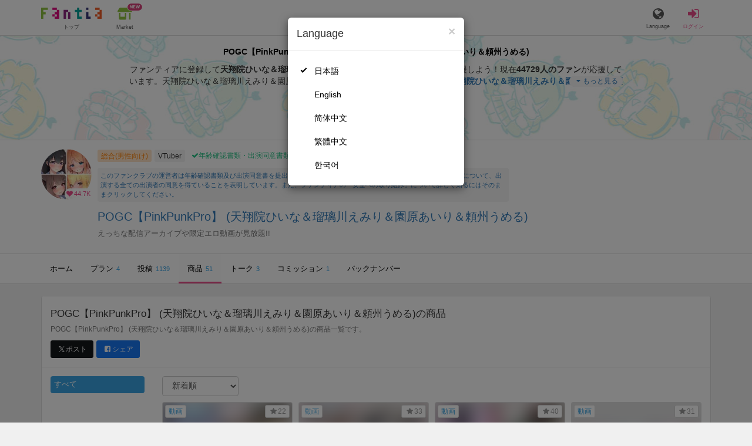

--- FILE ---
content_type: text/html; charset=utf-8
request_url: https://fantia.jp/fanclubs/354391/products
body_size: 12676
content:
<!DOCTYPE html><html lang="ja"><head><meta charset="utf-8" /><title>POGC【PinkPunkPro】 (天翔院ひいな＆瑠璃川えみり＆園原あいり＆頼州うめる)の商品一覧｜ファンティア[Fantia]</title><meta name="csrf-param" content="authenticity_token" />
<meta name="csrf-token" content="PJXiCSLRcsBO3UxOnGtRPsqLOcSLNa1bI_TKC1GWvw6Ca-9HvA-aJgCym-5xtawejKtDcmmTMi6aU5yUKLGLPA" /><meta content="POGC【PinkPunkPro】 (天翔院ひいな＆瑠璃川えみり＆園原あいり＆頼州うめる)の商品一覧です。「縦型オナニー動画×隠し撮影+クリ責め電マ×盗み撮りローアングルくじ」、「【秘蔵映像放出】事務所を隠し撮影!!トイレでオナニー動画くじ」など、51件の商品が登録されています。" name="description" /><meta content="天翔院ひいな＆瑠璃川えみり＆園原あいり＆頼州うめる,POGC【PinkPunkPro】,VTuber,Fantia,ファンティア" name="keyword" /><meta content="ファンティア[Fantia]" name="copyright" /><meta content="width=device-width, initial-scale=1, shrink-to-fit=no" name="viewport" /><meta content="POGC【PinkPunkPro】 (天翔院ひいな＆瑠璃川えみり＆園原あいり＆頼州うめる)の商品一覧｜ファンティア[Fantia]" property="og:title" /><meta content="ja_JP" property="og:locale" /><meta content="website" property="og:type" /><meta content="https://fantia.jp/fanclubs/354391/products" property="og:url" /><meta content="summary_large_image" name="twitter:card" /><meta content="telephone=no" name="format-detection" /><meta content="https://c.fantia.jp/uploads/fanclub/ogp_image/354391/ogp_8345905f-2ac0-4ef0-af23-ba2f403c9fb7.jpg" property="og:image" /><meta content="https://c.fantia.jp/uploads/fanclub/ogp_image/354391/ogp_8345905f-2ac0-4ef0-af23-ba2f403c9fb7.jpg" property="twitter:image" /><meta content="ファンティア[Fantia]" property="og:site_name" /><meta content="POGC【PinkPunkPro】 (天翔院ひいな＆瑠璃川えみり＆園原あいり＆頼州うめる)の商品一覧です。「縦型オナニー動画×隠し撮影+クリ責め電マ×盗み撮りローアングルくじ」、「【秘蔵映像放出】事務所を隠し撮影!!トイレでオナニー動画くじ」など、51件の商品が登録されています。" property="og:description" /><meta content="179941739065953" property="fb:app_id" /><link href="https://fantia.jp/assets/customers/apple-touch-icon-7c45e89fc530b2b3c1bd0f4497693fa2c174f0650cd9082824b4dd7e47bfefef.png" rel="apple-touch-icon" sizes="180x180" /><link href="https://fantia.jp/assets/customers/favicon-32x32-8ab6e1f6c630503f280adca20d089646e0ea67559d5696bb3b9f34469e15c168.png" rel="icon" sizes="32x32" type="image/png" /><link href="https://fantia.jp/assets/customers/favicon-16x16-3649f53c844baeb257115a90a4617c6dcad3395eace0145d0bf163ccbce38f72.png" rel="icon" sizes="16x16" type="image/png" /><link crossorigin="use-credentials" href="https://fantia.jp/assets/customers/manifest-c01a22c82c5309f372a1d3bf85d185d7c704b5c32efd0694b9ea0edd14726e69.json" rel="manifest" /><meta content="#ffffff" name="theme-color" /><!-- こちらを見ていただいているエンジニアさんへ --><!-- 虎の穴ラボでは一緒に働く仲間を募集中です！ --><!-- 現在募集中の職種： https://toranoana-lab.co.jp/recruit --><!-- カジュアル面談も受け付けておりますので、お気軽にご連絡ください！ --><!-- カジュアル面談について： https://toranoana-lab.co.jp/recruit/casual --><link rel="alternate" href="https://fantia.jp/fanclubs/354391/products?locale=jp" hreflang="ja"><link rel="alternate" href="https://fantia.jp/fanclubs/354391/products?locale=en" hreflang="en"><link rel="alternate" href="https://fantia.jp/fanclubs/354391/products?locale=zh-cn" hreflang="zh-Hans"><link rel="alternate" href="https://fantia.jp/fanclubs/354391/products?locale=zh-tw" hreflang="zh-Hant"><link rel="alternate" href="https://fantia.jp/fanclubs/354391/products?locale=ko" hreflang="ko"><link as="script" href="/lib/js/jquery/jquery-3.7.1.min.js" rel="preload" /><link rel="preload" href="/assets/application-0ac4c725cecdb0977b36d156ea29ef091ffa0e418d782ba06ecee7541634a443.css" media="all" as="style" /><link rel="stylesheet" href="/assets/application-0ac4c725cecdb0977b36d156ea29ef091ffa0e418d782ba06ecee7541634a443.css" media="all" /><link href="https://fantia.jp/fanclubs/354391/products" rel="canonical" /><script src="/lib/js/jquery/jquery-3.7.1.min.js"></script><script src="/assets/application-71faacb8bd285eaa9bb497a8d4667c5a93ae7a318858ccb767208085fec1dd76.js" defer="defer"></script><script src="/vite/assets/index-BQW4OPHp.js" defer="defer"></script><script>fanclubId = 354391;</script><script id="frontend-params" type="application/json">{
  "brand": 0,
  "is_paid": true,
  "is_logged_in": false,
  "show_adult": false,
  "locale": "ja",
  "toranoana_identify_token": "",
  "spotlight_url": "https://spotlight.fantia.jp",
  "current_locale": "ja",
  "user_type": "visitor",
  "is_viewable_fc_content": true
}</script><script nonce="4b44f0c121313c806659">(function(){var i=window.location.search.slice(1);var j="atag";var f="target_id";var k="target_type";var h="; path=/";var g="; max-age="+(60*60*24);if(!i){return}i.split("&").forEach(function(a){var b=a.split("=");if(b[0]===j){document.cookie="AFID="+b[1]+h+g;document.cookie="AF_REFERRER="+document.referrer+h+g}else{if(b[0]===f){document.cookie="AF_TARGET_ID="+b[1]+h+g}else{if(b[0]===k){document.cookie="AF_TARGET_TYPE="+b[1]+h+g}}}})})();</script></head><body class=" fanclubs-products  " data-brand="general" data-locale="ja" data-spotlight_url="https://spotlight.fantia.jp" data-user-type="visitor"><script>(function(){
var w=window,d=document;
var s="https://app.chatplus.jp/cp.js";
d["__cp_d"]="https://app.chatplus.jp";
d["__cp_c"]="ab404376_1";
var a=d.createElement("script"), m=d.getElementsByTagName("script")[0];
a.async=true,a.src=s,m.parentNode.insertBefore(a,m);})();</script><script charset="utf-8" defer="defer" src="https://platform.twitter.com/widgets.js" type="text/javascript"></script><div id="page"><header id="header"><div id="header-alerts"></div><nav id="header-nav"><div class="collapse hidden-md hidden-lg" id="collapse-search-form"><div class="container"><div class="search-form"><form action="/fanclubs" accept-charset="UTF-8" method="get"><input type="hidden" name="category" id="category_field" autocomplete="off" /><input type="hidden" name="brand_type" id="brand_type_field" value="0" autocomplete="off" /><input type="search" name="keyword" id="keyword_field" value="" placeholder="キーワードから探す" class="form-control search-form-input" /><button name="button" type="submit" class="search-form-btn" data-disable-with="検索中..."><i aria-hidden="true" class="fa fa-fw fa-search"></i></button></form></div></div></div><div class="header-nav-inner"><div class="container"><div class="left clearfix"><div class="inner-left d-flex align-items-center"><a class="header-logo header-nav-sp-small-text" href="/" title="ファンティア[Fantia]"><img alt="ファンティア[Fantia]" class="logo logo-height active-nav-btn" height="56" src="/assets/customers/logo-066a43beb728bc01849e909b7c749d9a4323b6f59227baff1f1536234c819939.svg" width="300" /><span class="name">トップ</span></a><div class="header-nav-btn header-nav-sp-small-text"><a class="nav-btn-renderer" href="/market"><span class="inner active-nav-btn"><img alt="マーケット" class="logo-height animation-new-service-icon relative" height="24" src="/assets/customers/shop-9afb818a02e64157ecaf551f70af1053cef662ec052af3826cb31f2ab1065f25.svg" width="27" /><span class="name"><span class="translation_missing" title="translation missing: ja.views.market">Market</span></span><img alt="new" class="icon-label-new" height="10" src="/assets/customers/label-new-332e90999645e410df7ba1ba0abf03e7c825dce93730190839f1cff687ce79c3.svg" width="27" /></span></a></div></div><div class="inner-right visible-xs"><div class="header-nav-divider hidden-xs"></div><div class="header-nav-btn header-nav-sp-small-text"><a class="nav-btn-renderer" data-toggle="modal" href="#modal-language-select" title="Language"><span class="inner"><i class="fa fa-globe"></i><span class="name">Language</span></span></a></div><div class="header-nav-btn primary header-nav-sp-small-text"><a class="nav-btn-renderer" href="/sessions/signin" title="ログイン"><span class="inner"><i class="fa fa-fw fa-sign-in"></i><span class="name">ログイン</span></span></a></div></div></div><div class="right hidden-xs"><div class="inner-right"><div class="header-nav-btn"><a class="nav-btn-renderer" data-toggle="modal" href="#modal-language-select" title="Language"><span class="inner"><i class="fa fa-globe"></i><span class="name">Language</span></span></a></div><div class="header-nav-btn primary"><a class="nav-btn-renderer" href="/sessions/signin" title="ログイン"><span class="inner"><i class="fa fa-fw fa-sign-in"></i><span class="name">ログイン</span></span></a></div></div></div></div></div></nav></header><div aria-labelledby="modal-language-select" class="modal fade" id="modal-language-select" role="dialog" tabindex="-1"><div class="modal-dialog modal-sm" role="document"><div class="modal-content"><div class="modal-header"><button aria-label="Close" class="close" data-dismiss="modal" type="button"><span aria-hidden="true"> &times;</span></button><h4 class="modal-title" id="modal-language-select">Language</h4></div><div class="modal-body modal-language-select-body"><ul><li class="modal-language-select-item"><a class="active" rel="nofollow" href="/fanclubs/354391/products?locale=ja">日本語</a></li><li class="modal-language-select-item"><a class="" rel="nofollow" href="/fanclubs/354391/products?locale=en">English</a></li><li class="modal-language-select-item"><a class="" rel="nofollow" href="/fanclubs/354391/products?locale=zh-cn">简体中文</a></li><li class="modal-language-select-item"><a class="" rel="nofollow" href="/fanclubs/354391/products?locale=zh-tw">繁體中文</a></li><li class="modal-language-select-item"><a class="" rel="nofollow" href="/fanclubs/354391/products?locale=ko">한국어</a></li></ul></div></div></div></div><div aria-labelledby="modal-shop-upgrade" class="modal fade" id="modal-shop-upgrade" role="dialog" tabindex="-1"><div class="modal-dialog" role="document"><div class="modal-content"><div class="modal-header"><button aria-label="Close" class="close" data-dismiss="modal" type="button"><span aria-hidden="true">&times;</span></button><h4 class="modal-title">ファンクラブへのアップグレード</h4></div><div class="modal-body"><div class="mb-50-children"><div><p><span class="text-primary bold">ファンクラブへアップグレードすると、ショップへ戻すことはできません。</span></p><p>ショップをファンクラブにアップグレードすると、ファンクラブの機能が利用できるようになります。</p><h4>アップグレードすることでできること</h4><ul><li>・<a href="https://help.fantia.jp/567" target="_blank">プランの開設</a><p>&nbsp;&nbsp;ファンクラブでは、無料プランのほか、ご希望の会費でファンの方に限定特典を提供する「有料プラン」を作成できます。また、商品に対してプラン限定で販売することが可能です。</p></li><li>・<a href="https://help.fantia.jp/1626" target="_blank">投稿機能</a><p>&nbsp;&nbsp;誰でも自由に見ることが出来る「公開コンテンツ」と、ファンにならないと見ることができないように設定出来る「限定コンテンツ」を作成できます。</p></li><li>・<a href="https://spotlight.fantia.jp/tips/20191210_commission" target="_blank">コミッション機能</a><p>&nbsp;&nbsp;ファンのリクエストに答えて納品することで報酬が得られる仕組みです。条件に合ったリクエストのみ引き受けることができるため、空き時間を利用して無理なくはじめられます。</p></li></ul><p>詳しくは<a href="https://help.fantia.jp/creator-guide" target="_blank">こちら</a>をご覧ください。</p></div></div></div><div class="modal-footer"><button class="btn btn-default" data-dismiss="modal" type="button">Close</button></div></div></div></div><div id="alerts"></div><script async src="https://www.googletagmanager.com/gtag/js?id=G-0R1JPGC45S"></script><script>window.dataLayer = window.dataLayer || [];
function gtag(){dataLayer.push(arguments);}
gtag('js', new Date());
gtag('config', "G-0R1JPGC45S");</script><div class="fanclubs-introduction" id="introduction"><div class="container"><h1 class="title">POGC【PinkPunkPro】 (天翔院ひいな＆瑠璃川えみり＆園原あいり＆頼州うめる)</h1><div class="readmore-wrap readmore-xs-container"><div class="js-readmore-xs"><p>ファンティアに登録して<strong>天翔院ひいな＆瑠璃川えみり＆園原あいり＆頼州うめるさん</strong>を応援しよう！</p><P>現在<strong>44729人のファン</strong>が応援しています。</P><p>天翔院ひいな＆瑠璃川えみり＆園原あいり＆頼州うめるさんのファンクラブ「<a href="/fanclubs/354391" title="天翔院ひいな＆瑠璃川えみり＆園原あいり＆頼州うめる"><strong>天翔院ひいな＆瑠璃川えみり＆園原あいり＆頼州うめる</strong></a>」では、「<a href="/posts/3878267" title="【過去半年～1年分見放題】支援特典動画一覧【2026年2月】"><strong>【過去半年～1年分見放題】支援特典動画一覧【2026年2月】</strong></a>」などの特別なコンテンツをお楽しみいただけます。</p></div></div><p><a class="btn btn-primary btn-very-lg" href="/account/signup" title="無料新規登録">無料新規登録</a></p></div></div><div class="fanclub-show-header"><div class="fanclub-summary navbar-target"><div class="container"><div class="row row-packed"><div class="col-xs-2 col-sm-2 col-md-1 col-lg-1"><div class="module fanclub fanclub-sm"><div class="fanclub-header"><a href="/fanclubs/354391" title="POGC【PinkPunkPro】 (天翔院ひいな＆瑠璃川えみり＆園原あいり＆頼州うめる)のトップページ"></a><a href="/fanclubs/354391" title="POGC【PinkPunkPro】 (天翔院ひいな＆瑠璃川えみり＆園原あいり＆頼州うめる)"><picture><source alt="POGC【PinkPunkPro】 (天翔院ひいな＆瑠璃川えみり＆園原あいり＆頼州うめる)" class="img-fluid img-circle replace-if-no-image" data-srcset="https://c.fantia.jp/uploads/fanclub/icon_image/354391/thumb_webp_89bf3e92-db62-403f-9ae7-42af39485a17.webp" height="128" srcset="/images/fallback/common/loading-md.webp" type="image/webp" width="128" /><img alt="POGC【PinkPunkPro】 (天翔院ひいな＆瑠璃川えみり＆園原あいり＆頼州うめる)" class="img-fluid img-circle replace-if-no-image lazyload" data-src="https://c.fantia.jp/uploads/fanclub/icon_image/354391/thumb_89bf3e92-db62-403f-9ae7-42af39485a17.jpg" height="128" src="/images/fallback/common/loading-md.jpg" width="128" /></picture></a><div class="fanclub-fan-count"><span class="text-primary fan-count-inner" title="現在44729名のファンがいます"><i class="fa fa-fw fa-heart"></i><span>44.7K</span></span></div></div></div></div><div class="col-xs-10 col-sm-10 col-md-11 col-lg-11"><div class="row"><div class="col-sm-8 col-md-9"><div class="mb-5"><a class="btn btn-default btn-xs mr-5 mb-5 btn-category btn-category-pangender" href="/fanclubs?brand_type=0" title="総合(男性向け)">総合(男性向け)</a><a class="btn btn-default btn-xs mr-5 mb-5 btn-category" href="/fanclubs?brand_type=0&amp;category=vtuber" title="VTuber">VTuber</a><a class="btn not-btn not-btn-success btn-xs mb-5" data-container="body" data-placement="top" data-toggle="tooltip" href="https://spotlight.fantia.jp/news/safety?locale=ja" target="_blank"><i class="fa fa-check mr-3"></i>年齢確認書類・出演同意書類提出済</a></div><div class="well p-5 xs-scroll mb-15 max-width-700 font-80"><a href="https://spotlight.fantia.jp/news/safety?locale=ja" target="_blank">このファンクラブの運営者は年齢確認書類及び出演同意書を提出し、投稿者及び出演者が18歳以上であること、撮影及び投稿について、出演する全ての出演者の同意を得ていることを表明しています。また、ファンティアの「安全への取り組み」について詳しく知るにはそのままクリックしてください。</a></div><h1 class="fanclub-name"><a href="/fanclubs/354391" title="POGC【PinkPunkPro】のトップページ">POGC【PinkPunkPro】 (天翔院ひいな＆瑠璃川えみり＆園原あいり＆頼州うめる)</a></h1><div class="readmore-xxs-container visible-xs-block"><div class="fanclub-title text-muted js-readmore-xxs">えっちな配信アーカイブや限定エロ動画が見放題!!</div></div><div class="fanclub-title text-muted hidden-xs">えっちな配信アーカイブや限定エロ動画が見放題!!</div></div><div class="col-sm-4 col-md-3"><div class="fanclub-btns wrap-login-btn"><div class="popup-bar js-popup-bar" data-within-area="body"><div class="btn btn-primary btn-lg btn-block login-btn" href="/fanclubs/354391/plans" rel="nofollow"><div class="inner-loginbar-left"><p>ファンティアに登録して天翔院ひいな＆瑠璃川えみり＆園原あいり＆頼州うめるさんを応援しよう！</p></div><a class="inner-loginbar-right" href="/account/signup" title="無料新規登録">無料新規登録</a></div></div></div></div></div></div></div></div></div><div class="fanclub-tabs js-affix-nav" data-within-area="body"><div class="container"><nav class="scroll-tabs mb-3"><div class="scroll-tabs-main"><a class="tab-item tab-item-text" href="/fanclubs/354391" title="POGC【PinkPunkPro】のホーム"><span>ホーム</span></a><a class="tab-item tab-item-text" href="/fanclubs/354391/plans" title="POGC【PinkPunkPro】のプラン一覧"><span>プラン</span><span class="counter">4</span></a><a class="tab-item tab-item-text" href="/fanclubs/354391/posts" title="POGC【PinkPunkPro】の投稿一覧"><span>投稿</span><span class="counter">1139</span></a><a class="tab-item tab-item-text active" href="/fanclubs/354391/products" title="POGC【PinkPunkPro】の商品一覧"><span>商品</span><span class="counter">51</span></a><a class="tab-item tab-item-text" href="/fanclubs/354391/talks" title="POGC【PinkPunkPro】のトーク一覧"><span>トーク</span><span class="counter">3</span></a><a class="tab-item tab-item-text" href="/fanclubs/354391/commissions" title="POGC【PinkPunkPro】のコミッション一覧"><span>コミッション</span><span class="counter">1</span></a><a class="tab-item tab-item-text" href="/fanclubs/354391/backnumbers" title="POGC【PinkPunkPro】のバックナンバー一覧"><span>バックナンバー</span></a></div><a class="scroll-tab-arrow scroll-tab-arrow-left is-hide" href="#"><i class="fa fa-caret-left"></i></a><a class="scroll-tab-arrow scroll-tab-arrow-right" href="#"><i class="fa fa-caret-right"></i></a></nav></div></div></div><script class="gtm-json" type="application/ld+json">{"fanclub_id":354391,"fanclub_brand":"総合(男性向け)","fanclub_category":"VTuber","fanclub_name":"POGC【PinkPunkPro】","fanclub_user_name":"POGC in Fantia","content_title":"POGC【PinkPunkPro】 (天翔院ひいな＆瑠璃川えみり＆園原あいり＆頼州うめる)の商品一覧","content_type":"product"}</script><main class="single-fanclub" id="main"><div class="container"><div class="panel panel-default full-xs"><div class="panel-heading panel-heading-lg"><h1 class="panel-title"><a href="/fanclubs/354391"><span>POGC【PinkPunkPro】 (天翔院ひいな＆瑠璃川えみり＆園原あいり＆頼州うめる)</span></a><span>の商品</span></h1><p class="text-muted"><small>POGC【PinkPunkPro】 (天翔院ひいな＆瑠璃川えみり＆園原あいり＆頼州うめる)の商品一覧です。</small></p><p><a class="btn btn-sm mr-5 btn-twitter " href="http://twitter.com/intent/tweet?url=https://fantia.jp/fanclubs/354391/products&amp;text=POGC【PinkPunkPro】 (天翔院ひいな＆瑠璃川えみり＆園原あいり＆頼州うめる)の商品一覧｜ファンティア[Fantia]" target="_blank" title="このページをポストする"><i class="fa fa-fw vertical-align-middle"><svg height="10" viewBox="0 0 1200 1227" width="10" xmlns="http://www.w3.org/2000/svg"><path d="M714.163 519.284L1160.89 0H1055.03L667.137 450.887L357.328 0H0L468.492 681.821L0 1226.37H105.866L515.491 750.218L842.672 1226.37H1200L714.137 519.284H714.163ZM569.165 687.828L521.697 619.934L144.011 79.6944H306.615L611.412 515.685L658.88 583.579L1055.08 1150.3H892.476L569.165 687.854V687.828Z"></path></svg></i><span>ポスト</span></a><a class="btn btn-sm btn-facebook " href="https://www.facebook.com/dialog/feed?app_id=179941739065953&amp;display=popup&amp;caption=fantia&amp;link=https://fantia.jp/fanclubs/354391/products&amp;redirect_uri=https://fantia.jp" target="_blank" title="このページをシェアする"><i class="fa fa-fw fa-facebook-square"></i><span>シェア</span></a></p></div><div class="panel-body"><div class="row"><div class="col-xs-12 col-sm-3 col-lg-2 mb-10"><ul class="nav-tag nav nav-pills nav-stacked"><li class="active"><a class="text" href="/fanclubs/354391/products" title="すべて">すべて</a></li></ul></div><div class="col-xs-12 col-sm-9 col-lg-10"><div class="row row-packed fc-search"><form class="search_form mb-10 form-inline inline-block  col-sm-9" id="product_search" action="/fanclubs/354391/products" accept-charset="UTF-8" method="get"><input autocomplete="off" type="hidden" name="q[tag]" id="q_tag" /><select class="form-control auto-submit" name="q[s]" id="q_s"><option value="updater">更新順</option>
<option selected="selected" value="newer">新着順</option>
<option value="popular">お気に入り順</option></select></form></div><div class="row row-packed row-eq-height"><div class="col-lg-3 col-md-3 col-sm-4 col-xs-6 mb-20"><div class="module product product-md h-100"><div class="module-inner product-inner"><div class="product-header"><div class="product-thumbnail force-square"><picture><img alt="POGC【PinkPunkPro】の商品" class="img-fluid img-rounded replace-if-no-image lazyload img-blurred" data-src="https://c.fantia.jp/uploads/product/image/949555/micro_34892f5d-f50b-4c78-8454-a591ebb2a487.png" height="300" src="/images/fallback/common/loading-md.jpg" width="300" /></picture></div><div class="product-overlay"></div></div><div class="product-body"><div class="product-price ell"><span>1,000円</span><span class="tax">(税込)</span></div><div class="product-labels mt-auto"><span class="label label-info mr-5">くじ商品</span></div></div><a class="link-block" href="/products/949555" title="POGC【PinkPunkPro】の商品"></a></div><a class="product-cat btn btn-xs btn-default ell" href="/products?brand_type=0&amp;product_categories_name=%E5%8B%95%E7%94%BB" title="動画"> 動画</a><div class="product-like-button"><span class="product-stars"><a class="btn btn-default btn-xs btn-star" data-container="body" data-placement="top" data-product_id="949555" data-toggle="tooltip" title="お気に入り登録はログインが必要です" type="button"><span><i class="fa fa-fw fa-star"></i><span class="counter">22</span></span></a></span></div></div></div><div class="col-lg-3 col-md-3 col-sm-4 col-xs-6 mb-20"><div class="module product product-md h-100"><div class="module-inner product-inner"><div class="product-header"><div class="product-thumbnail force-square"><picture><img alt="POGC【PinkPunkPro】の商品" class="img-fluid img-rounded replace-if-no-image lazyload img-blurred" data-src="https://c.fantia.jp/uploads/product/image/935158/micro_abe696fa-51aa-4a00-9741-1d4bd3b49af1.png" height="300" src="/images/fallback/common/loading-md.jpg" width="300" /></picture></div><div class="product-overlay"></div></div><div class="product-body"><div class="product-price ell"><span>1,000円</span><span class="tax">(税込)</span></div><div class="product-labels mt-auto"><span class="label label-info mr-5">くじ商品</span></div></div><a class="link-block" href="/products/935158" title="POGC【PinkPunkPro】の商品"></a></div><a class="product-cat btn btn-xs btn-default ell" href="/products?brand_type=0&amp;product_categories_name=%E5%8B%95%E7%94%BB" title="動画"> 動画</a><div class="product-like-button"><span class="product-stars"><a class="btn btn-default btn-xs btn-star" data-container="body" data-placement="top" data-product_id="935158" data-toggle="tooltip" title="お気に入り登録はログインが必要です" type="button"><span><i class="fa fa-fw fa-star"></i><span class="counter">33</span></span></a></span></div></div></div><div class="col-lg-3 col-md-3 col-sm-4 col-xs-6 mb-20"><div class="module product product-md h-100"><div class="module-inner product-inner"><div class="product-header"><div class="product-thumbnail force-square"><picture><img alt="POGC【PinkPunkPro】の商品" class="img-fluid img-rounded replace-if-no-image lazyload img-blurred" data-src="https://c.fantia.jp/uploads/product/image/931524/micro_1845791a-e66e-4eb5-aa22-580ae92a4b48.png" height="300" src="/images/fallback/common/loading-md.jpg" width="300" /></picture></div><div class="product-overlay"></div></div><div class="product-body"><div class="product-price ell"><span>1,000円</span><span class="tax">(税込)</span></div><div class="product-labels mt-auto"><span class="label label-info mr-5">くじ商品</span></div></div><a class="link-block" href="/products/931524" title="POGC【PinkPunkPro】の商品"></a></div><a class="product-cat btn btn-xs btn-default ell" href="/products?brand_type=0&amp;product_categories_name=%E5%8B%95%E7%94%BB" title="動画"> 動画</a><div class="product-like-button"><span class="product-stars"><a class="btn btn-default btn-xs btn-star" data-container="body" data-placement="top" data-product_id="931524" data-toggle="tooltip" title="お気に入り登録はログインが必要です" type="button"><span><i class="fa fa-fw fa-star"></i><span class="counter">40</span></span></a></span></div></div></div><div class="col-lg-3 col-md-3 col-sm-4 col-xs-6 mb-20"><div class="module product product-md h-100"><div class="module-inner product-inner"><div class="product-header"><div class="product-thumbnail force-square"><picture><img alt="POGC【PinkPunkPro】の商品" class="img-fluid img-rounded replace-if-no-image lazyload img-blurred" data-src="https://c.fantia.jp/uploads/product/image/905391/micro_d03f4838-42e3-4ebf-8339-0d84ee2f1378.png" height="300" src="/images/fallback/common/loading-md.jpg" width="300" /></picture></div><div class="product-overlay"></div></div><div class="product-body"><div class="product-price ell"><span>1,200円</span><span class="tax">(税込)</span></div><div class="product-labels mt-auto"><span class="label label-info mr-5">くじ商品</span></div></div><a class="link-block" href="/products/905391" title="POGC【PinkPunkPro】の商品"></a></div><a class="product-cat btn btn-xs btn-default ell" href="/products?brand_type=0&amp;product_categories_name=%E5%8B%95%E7%94%BB" title="動画"> 動画</a><div class="product-like-button"><span class="product-stars"><a class="btn btn-default btn-xs btn-star" data-container="body" data-placement="top" data-product_id="905391" data-toggle="tooltip" title="お気に入り登録はログインが必要です" type="button"><span><i class="fa fa-fw fa-star"></i><span class="counter">31</span></span></a></span></div></div></div><div class="col-lg-3 col-md-3 col-sm-4 col-xs-6 mb-20"><div class="module product product-md h-100"><div class="module-inner product-inner"><div class="product-header"><div class="product-thumbnail force-square"><picture><img alt="POGC【PinkPunkPro】の商品" class="img-fluid img-rounded replace-if-no-image lazyload img-blurred" data-src="https://c.fantia.jp/uploads/product/image/902370/micro_c83bb473-5a07-45b6-a7df-a44898a97644.png" height="300" src="/images/fallback/common/loading-md.jpg" width="300" /></picture></div><div class="product-overlay"></div></div><div class="product-body"><div class="product-price ell"><span>1,200円</span><span class="tax">(税込)</span></div><div class="product-labels mt-auto"><span class="label label-info mr-5">くじ商品</span></div></div><a class="link-block" href="/products/902370" title="POGC【PinkPunkPro】の商品"></a></div><a class="product-cat btn btn-xs btn-default ell" href="/products?brand_type=0&amp;product_categories_name=%E5%8B%95%E7%94%BB" title="動画"> 動画</a><div class="product-like-button"><span class="product-stars"><a class="btn btn-default btn-xs btn-star" data-container="body" data-placement="top" data-product_id="902370" data-toggle="tooltip" title="お気に入り登録はログインが必要です" type="button"><span><i class="fa fa-fw fa-star"></i><span class="counter">40</span></span></a></span></div></div></div><div class="col-lg-3 col-md-3 col-sm-4 col-xs-6 mb-20"><div class="module product product-md h-100"><div class="module-inner product-inner"><div class="product-header"><div class="product-thumbnail force-square"><picture><img alt="POGC【PinkPunkPro】の商品" class="img-fluid img-rounded replace-if-no-image lazyload img-blurred" data-src="https://c.fantia.jp/uploads/product/image/888214/micro_df1cd5ff-36b9-486d-bee3-81f919cff7ff.png" height="300" src="/images/fallback/common/loading-md.jpg" width="300" /></picture></div><div class="product-overlay"></div></div><div class="product-body"><div class="product-price ell"><span>3,500円</span><span class="tax">(税込)</span></div><div class="product-labels mt-auto"><span class="label label-info mr-5">ダウンロード</span></div></div><a class="link-block" href="/products/888214" title="POGC【PinkPunkPro】の商品"></a></div><a class="product-cat btn btn-xs btn-default ell" href="/products?brand_type=0&amp;product_categories_name=%E5%86%99%E7%9C%9F%E9%9B%86" title="写真集"> 写真集</a><div class="product-like-button"><span class="product-stars"><a class="btn btn-default btn-xs btn-star" data-container="body" data-placement="top" data-product_id="888214" data-toggle="tooltip" title="お気に入り登録はログインが必要です" type="button"><span><i class="fa fa-fw fa-star"></i><span class="counter">30</span></span></a></span></div></div></div><div class="col-lg-3 col-md-3 col-sm-4 col-xs-6 mb-20"><div class="module product product-md h-100"><div class="module-inner product-inner"><div class="product-header"><div class="product-thumbnail force-square"><picture><img alt="POGC【PinkPunkPro】の商品" class="img-fluid img-rounded replace-if-no-image lazyload img-blurred" data-src="https://c.fantia.jp/uploads/product/image/887195/micro_03b1694b-61a4-4ea1-a8ca-8e8708f5602b.png" height="300" src="/images/fallback/common/loading-md.jpg" width="300" /></picture></div><div class="product-overlay"></div></div><div class="product-body"><div class="product-price ell"><span>1,000円</span><span class="tax">(税込)</span></div><div class="product-labels mt-auto"><span class="label label-info mr-5">くじ商品</span></div></div><a class="link-block" href="/products/887195" title="POGC【PinkPunkPro】の商品"></a></div><a class="product-cat btn btn-xs btn-default ell" href="/products?brand_type=0&amp;product_categories_name=%E5%8B%95%E7%94%BB" title="動画"> 動画</a><div class="product-like-button"><span class="product-stars"><a class="btn btn-default btn-xs btn-star" data-container="body" data-placement="top" data-product_id="887195" data-toggle="tooltip" title="お気に入り登録はログインが必要です" type="button"><span><i class="fa fa-fw fa-star"></i><span class="counter">57</span></span></a></span></div></div></div><div class="col-lg-3 col-md-3 col-sm-4 col-xs-6 mb-20"><div class="module product product-md h-100"><div class="module-inner product-inner"><div class="product-header"><div class="product-thumbnail force-square"><picture><img alt="POGC【PinkPunkPro】の商品" class="img-fluid img-rounded replace-if-no-image lazyload img-blurred" data-src="https://c.fantia.jp/uploads/product/image/845867/micro_346a867d-9f9c-408b-b9c9-917042e2ba0b.png" height="300" src="/images/fallback/common/loading-md.jpg" width="300" /></picture></div><div class="product-overlay"><div class="product-status-label is-end"><i class="fa fa-clock-o mr-5"></i>販売期間終了</div></div></div><div class="product-body"><div class="product-price ell"><span>1,000円</span><span class="tax">(税込)</span></div><div class="product-labels mt-auto"><span class="label label-info mr-5">くじ商品</span></div></div><a class="link-block" href="/products/845867" title="POGC【PinkPunkPro】の商品"></a></div><a class="product-cat btn btn-xs btn-default ell" href="/products?brand_type=0&amp;product_categories_name=%E5%8B%95%E7%94%BB" title="動画"> 動画</a><div class="product-like-button"><span class="product-stars"><a class="btn btn-default btn-xs btn-star" data-container="body" data-placement="top" data-product_id="845867" data-toggle="tooltip" title="お気に入り登録はログインが必要です" type="button"><span><i class="fa fa-fw fa-star"></i><span class="counter">22</span></span></a></span></div></div></div><div class="col-lg-3 col-md-3 col-sm-4 col-xs-6 mb-20"><div class="module product product-md h-100"><div class="module-inner product-inner"><div class="product-header"><div class="product-thumbnail force-square"><picture><img alt="POGC【PinkPunkPro】の商品" class="img-fluid img-rounded replace-if-no-image lazyload img-blurred" data-src="https://c.fantia.jp/uploads/product/image/830231/micro_c5bf10b6-9ce7-4745-bc48-24a62a278441.png" height="300" src="/images/fallback/common/loading-md.jpg" width="300" /></picture></div><div class="product-overlay"></div></div><div class="product-body"><div class="product-price ell"><span>1,500円</span><span class="tax">(税込)</span></div><div class="product-labels mt-auto"><span class="label label-info mr-5">くじ商品</span></div></div><a class="link-block" href="/products/830231" title="POGC【PinkPunkPro】の商品"></a></div><a class="product-cat btn btn-xs btn-default ell" href="/products?brand_type=0&amp;product_categories_name=%E5%8B%95%E7%94%BB" title="動画"> 動画</a><div class="product-like-button"><span class="product-stars"><a class="btn btn-default btn-xs btn-star" data-container="body" data-placement="top" data-product_id="830231" data-toggle="tooltip" title="お気に入り登録はログインが必要です" type="button"><span><i class="fa fa-fw fa-star"></i><span class="counter">52</span></span></a></span></div></div></div><div class="col-lg-3 col-md-3 col-sm-4 col-xs-6 mb-20"><div class="module product product-md h-100"><div class="module-inner product-inner"><div class="product-header"><div class="product-thumbnail force-square"><picture><img alt="POGC【PinkPunkPro】の商品" class="img-fluid img-rounded replace-if-no-image lazyload img-blurred" data-src="https://c.fantia.jp/uploads/product/image/765537/micro_376bf5fe-8439-43df-9815-8c89a729e618.png" height="300" src="/images/fallback/common/loading-md.jpg" width="300" /></picture></div><div class="product-overlay"></div></div><div class="product-body"><div class="product-price ell"><span>3,500円</span><span class="tax">(税込)</span></div><div class="product-labels mt-auto"><span class="label label-info mr-5">ダウンロード</span></div></div><a class="link-block" href="/products/765537" title="POGC【PinkPunkPro】の商品"></a></div><a class="product-cat btn btn-xs btn-default ell" href="/products?brand_type=0&amp;product_categories_name=%E5%86%99%E7%9C%9F%E9%9B%86" title="写真集"> 写真集</a><div class="product-like-button"><span class="product-stars"><a class="btn btn-default btn-xs btn-star" data-container="body" data-placement="top" data-product_id="765537" data-toggle="tooltip" title="お気に入り登録はログインが必要です" type="button"><span><i class="fa fa-fw fa-star"></i><span class="counter">34</span></span></a></span></div></div></div><div class="col-lg-3 col-md-3 col-sm-4 col-xs-6 mb-20"><div class="module product product-md h-100"><div class="module-inner product-inner"><div class="product-header"><div class="product-thumbnail force-square"><picture><img alt="POGC【PinkPunkPro】の商品" class="img-fluid img-rounded replace-if-no-image lazyload img-blurred" data-src="https://c.fantia.jp/uploads/product/image/735426/micro_49304da8-59a4-4810-bd52-ba7e8f54d5f3.png" height="300" src="/images/fallback/common/loading-md.jpg" width="300" /></picture></div><div class="product-overlay"></div></div><div class="product-body"><div class="product-price ell"><span>4,000円</span><span class="tax">(税込)</span></div><div class="product-labels mt-auto"><span class="label label-info mr-5">ダウンロード</span></div></div><a class="link-block" href="/products/735426" title="POGC【PinkPunkPro】の商品"></a></div><a class="product-cat btn btn-xs btn-default ell" href="/products?brand_type=0&amp;product_categories_name=%E5%86%99%E7%9C%9F%E9%9B%86" title="写真集"> 写真集</a><div class="product-like-button"><span class="product-stars"><a class="btn btn-default btn-xs btn-star" data-container="body" data-placement="top" data-product_id="735426" data-toggle="tooltip" title="お気に入り登録はログインが必要です" type="button"><span><i class="fa fa-fw fa-star"></i><span class="counter">19</span></span></a></span></div></div></div><div class="col-lg-3 col-md-3 col-sm-4 col-xs-6 mb-20"><div class="module product product-md h-100"><div class="module-inner product-inner"><div class="product-header"><div class="product-thumbnail force-square"><picture><img alt="POGC【PinkPunkPro】の商品" class="img-fluid img-rounded replace-if-no-image lazyload img-blurred" data-src="https://c.fantia.jp/uploads/product/image/733709/micro_bf51c6f9-423b-4642-a081-ed8d782b8d91.png" height="300" src="/images/fallback/common/loading-md.jpg" width="300" /></picture></div><div class="product-overlay"></div></div><div class="product-body"><div class="product-price ell"><span>10,000円</span><span class="tax">(税込)</span></div><div class="product-labels mt-auto"><span class="label label-info mr-5">ダウンロード</span></div></div><a class="link-block" href="/products/733709" title="POGC【PinkPunkPro】の商品"></a></div><a class="product-cat btn btn-xs btn-default ell" href="/products?brand_type=0&amp;product_categories_name=%E5%8B%95%E7%94%BB" title="動画"> 動画</a><div class="product-like-button"><span class="product-stars"><a class="btn btn-default btn-xs btn-star" data-container="body" data-placement="top" data-product_id="733709" data-toggle="tooltip" title="お気に入り登録はログインが必要です" type="button"><span><i class="fa fa-fw fa-star"></i><span class="counter">39</span></span></a></span></div></div></div><div class="col-lg-3 col-md-3 col-sm-4 col-xs-6 mb-20"><div class="module product product-md h-100"><div class="module-inner product-inner"><div class="product-header"><div class="product-thumbnail force-square"><picture><img alt="POGC【PinkPunkPro】の商品" class="img-fluid img-rounded replace-if-no-image lazyload img-blurred" data-src="https://c.fantia.jp/uploads/product/image/733706/micro_ac322d8f-1b9a-40ed-b001-61d935d5db11.png" height="300" src="/images/fallback/common/loading-md.jpg" width="300" /></picture></div><div class="product-overlay"></div></div><div class="product-body"><div class="product-price ell"><span>5,000円</span><span class="tax">(税込)</span></div><div class="product-labels mt-auto"><span class="label label-info mr-5">ダウンロード</span></div></div><a class="link-block" href="/products/733706" title="POGC【PinkPunkPro】の商品"></a></div><a class="product-cat btn btn-xs btn-default ell" href="/products?brand_type=0&amp;product_categories_name=%E5%86%99%E7%9C%9F%E9%9B%86" title="写真集"> 写真集</a><div class="product-like-button"><span class="product-stars"><a class="btn btn-default btn-xs btn-star" data-container="body" data-placement="top" data-product_id="733706" data-toggle="tooltip" title="お気に入り登録はログインが必要です" type="button"><span><i class="fa fa-fw fa-star"></i><span class="counter">39</span></span></a></span></div></div></div><div class="col-lg-3 col-md-3 col-sm-4 col-xs-6 mb-20"><div class="module product product-md h-100"><div class="module-inner product-inner"><div class="product-header"><div class="product-thumbnail force-square"><picture><img alt="POGC【PinkPunkPro】の商品" class="img-fluid img-rounded replace-if-no-image lazyload img-blurred" data-src="https://c.fantia.jp/uploads/product/image/731947/micro_1471e840-f56a-4716-a9cb-a54981552259.png" height="300" src="/images/fallback/common/loading-md.jpg" width="300" /></picture></div><div class="product-overlay"></div></div><div class="product-body"><div class="product-price ell"><span>5,000円</span><span class="tax">(税込)</span></div><div class="product-labels mt-auto"><span class="label label-info mr-5">ダウンロード</span></div></div><a class="link-block" href="/products/731947" title="POGC【PinkPunkPro】の商品"></a></div><a class="product-cat btn btn-xs btn-default ell" href="/products?brand_type=0&amp;product_categories_name=%E5%86%99%E7%9C%9F%E9%9B%86" title="写真集"> 写真集</a><div class="product-like-button"><span class="product-stars"><a class="btn btn-default btn-xs btn-star" data-container="body" data-placement="top" data-product_id="731947" data-toggle="tooltip" title="お気に入り登録はログインが必要です" type="button"><span><i class="fa fa-fw fa-star"></i><span class="counter">24</span></span></a></span></div></div></div><div class="col-lg-3 col-md-3 col-sm-4 col-xs-6 mb-20"><div class="module product product-md h-100"><div class="module-inner product-inner"><div class="product-header"><div class="product-thumbnail force-square"><picture><img alt="POGC【PinkPunkPro】の商品" class="img-fluid img-rounded replace-if-no-image lazyload img-blurred" data-src="https://c.fantia.jp/uploads/product/image/730980/micro_67c7787f-ae6d-4508-b39c-31011025b28b.png" height="300" src="/images/fallback/common/loading-md.jpg" width="300" /></picture></div><div class="product-overlay"></div></div><div class="product-body"><div class="product-price ell"><span>10,000円</span><span class="tax">(税込)</span></div><div class="product-labels mt-auto"><span class="label label-info mr-5">ダウンロード</span></div></div><a class="link-block" href="/products/730980" title="POGC【PinkPunkPro】の商品"></a></div><a class="product-cat btn btn-xs btn-default ell" href="/products?brand_type=0&amp;product_categories_name=%E5%8B%95%E7%94%BB" title="動画"> 動画</a><div class="product-like-button"><span class="product-stars"><a class="btn btn-default btn-xs btn-star" data-container="body" data-placement="top" data-product_id="730980" data-toggle="tooltip" title="お気に入り登録はログインが必要です" type="button"><span><i class="fa fa-fw fa-star"></i><span class="counter">30</span></span></a></span></div></div></div><div class="col-lg-3 col-md-3 col-sm-4 col-xs-6 mb-20"><div class="module product product-md h-100"><div class="module-inner product-inner"><div class="product-header"><div class="product-thumbnail force-square"><picture><img alt="POGC【PinkPunkPro】の商品" class="img-fluid img-rounded replace-if-no-image lazyload img-blurred" data-src="https://c.fantia.jp/uploads/product/image/730971/micro_255bd49f-b576-4ec4-94cc-abb33ce3491c.png" height="300" src="/images/fallback/common/loading-md.jpg" width="300" /></picture></div><div class="product-overlay"></div></div><div class="product-body"><div class="product-price ell"><span>5,000円</span><span class="tax">(税込)</span></div><div class="product-labels mt-auto"><span class="label label-info mr-5">ダウンロード</span></div></div><a class="link-block" href="/products/730971" title="POGC【PinkPunkPro】の商品"></a></div><a class="product-cat btn btn-xs btn-default ell" href="/products?brand_type=0&amp;product_categories_name=%E5%8B%95%E7%94%BB" title="動画"> 動画</a><div class="product-like-button"><span class="product-stars"><a class="btn btn-default btn-xs btn-star" data-container="body" data-placement="top" data-product_id="730971" data-toggle="tooltip" title="お気に入り登録はログインが必要です" type="button"><span><i class="fa fa-fw fa-star"></i><span class="counter">47</span></span></a></span></div></div></div><div class="col-lg-3 col-md-3 col-sm-4 col-xs-6 mb-20"><div class="module product product-md h-100"><div class="module-inner product-inner"><div class="product-header"><div class="product-thumbnail force-square"><picture><img alt="POGC【PinkPunkPro】の商品" class="img-fluid img-rounded replace-if-no-image lazyload img-blurred" data-src="https://c.fantia.jp/uploads/product/image/699867/micro_b3f0e398-3cd2-43a5-8ace-db8e2efa0ad0.png" height="300" src="/images/fallback/common/loading-md.jpg" width="300" /></picture></div><div class="product-overlay"></div></div><div class="product-body"><div class="product-price ell"><span>3,500円</span><span class="tax">(税込)</span></div><div class="product-labels mt-auto"><span class="label label-info mr-5">ダウンロード</span></div></div><a class="link-block" href="/products/699867" title="POGC【PinkPunkPro】の商品"></a></div><a class="product-cat btn btn-xs btn-default ell" href="/products?brand_type=0&amp;product_categories_name=%E5%86%99%E7%9C%9F%E9%9B%86" title="写真集"> 写真集</a><div class="product-like-button"><span class="product-stars"><a class="btn btn-default btn-xs btn-star" data-container="body" data-placement="top" data-product_id="699867" data-toggle="tooltip" title="お気に入り登録はログインが必要です" type="button"><span><i class="fa fa-fw fa-star"></i><span class="counter">102</span></span></a></span></div></div></div><div class="col-lg-3 col-md-3 col-sm-4 col-xs-6 mb-20"><div class="module product product-md h-100"><div class="module-inner product-inner"><div class="product-header"><div class="product-thumbnail force-square"><picture><img alt="POGC【PinkPunkPro】の商品" class="img-fluid img-rounded replace-if-no-image lazyload img-blurred" data-src="https://c.fantia.jp/uploads/product/image/647119/micro_565abebb-5eda-4db9-a980-f700427c0fec.jpg" height="300" src="/images/fallback/common/loading-md.jpg" width="300" /></picture></div><div class="product-overlay"></div></div><div class="product-body"><div class="product-price ell"><span>100円</span><span class="tax">(税込)</span></div><div class="product-labels mt-auto"><span class="label label-info mr-5">ダウンロード</span></div></div><a class="link-block" href="/products/647119" title="POGC【PinkPunkPro】の商品"></a></div><a class="product-cat btn btn-xs btn-default ell" href="/products?brand_type=0&amp;product_categories_name=%E5%8B%95%E7%94%BB" title="動画"> 動画</a><div class="product-like-button"><span class="product-stars"><a class="btn btn-default btn-xs btn-star" data-container="body" data-placement="top" data-product_id="647119" data-toggle="tooltip" title="お気に入り登録はログインが必要です" type="button"><span><i class="fa fa-fw fa-star"></i><span class="counter">13</span></span></a></span></div></div></div><div class="col-lg-3 col-md-3 col-sm-4 col-xs-6 mb-20"><div class="module product product-md h-100"><div class="module-inner product-inner"><div class="product-header"><div class="product-thumbnail force-square"><picture><img alt="POGC【PinkPunkPro】の商品" class="img-fluid img-rounded replace-if-no-image lazyload img-blurred" data-src="https://c.fantia.jp/uploads/product/image/647115/micro_ef3fb4ea-8fb6-442e-8513-7294f1b7c4cb.jpg" height="300" src="/images/fallback/common/loading-md.jpg" width="300" /></picture></div><div class="product-overlay"></div></div><div class="product-body"><div class="product-price ell"><span>5,000円</span><span class="tax">(税込)</span></div><div class="product-labels mt-auto"><span class="label label-info mr-5">ダウンロード</span></div></div><a class="link-block" href="/products/647115" title="POGC【PinkPunkPro】の商品"></a></div><a class="product-cat btn btn-xs btn-default ell" href="/products?brand_type=0&amp;product_categories_name=%E5%8B%95%E7%94%BB" title="動画"> 動画</a><div class="product-like-button"><span class="product-stars"><a class="btn btn-default btn-xs btn-star" data-container="body" data-placement="top" data-product_id="647115" data-toggle="tooltip" title="お気に入り登録はログインが必要です" type="button"><span><i class="fa fa-fw fa-star"></i><span class="counter">16</span></span></a></span></div></div></div><div class="col-lg-3 col-md-3 col-sm-4 col-xs-6 mb-20"><div class="module product product-md h-100"><div class="module-inner product-inner"><div class="product-header"><div class="product-thumbnail force-square"><picture><img alt="POGC【PinkPunkPro】の商品" class="img-fluid img-rounded replace-if-no-image lazyload img-blurred" data-src="https://c.fantia.jp/uploads/product/image/593020/micro_84fb78ee-ef76-41e0-9905-180b2a51d4e1.png" height="300" src="/images/fallback/common/loading-md.jpg" width="300" /></picture></div><div class="product-overlay"></div></div><div class="product-body"><div class="product-price ell"><span>3,500円</span><span class="tax">(税込)</span></div><div class="product-labels mt-auto"><span class="label label-info mr-5">ダウンロード</span></div></div><a class="link-block" href="/products/593020" title="POGC【PinkPunkPro】の商品"></a></div><a class="product-cat btn btn-xs btn-default ell" href="/products?brand_type=0&amp;product_categories_name=%E5%86%99%E7%9C%9F%E9%9B%86" title="写真集"> 写真集</a><div class="product-like-button"><span class="product-stars"><a class="btn btn-default btn-xs btn-star" data-container="body" data-placement="top" data-product_id="593020" data-toggle="tooltip" title="お気に入り登録はログインが必要です" type="button"><span><i class="fa fa-fw fa-star"></i><span class="counter">129</span></span></a></span></div></div></div></div><nav class="text-center"><ul class="pagination"><li class="page-item active"><a remote="false" class="page-link">1</a></li><li class="page-item next"><a rel="next" class="page-link" href="/fanclubs/354391/products?page=2">2</a></li><li class="page-item"><a class="page-link" href="/fanclubs/354391/products?page=3">3</a></li><li class="page-item"><a rel="next" class="page-link" href="/fanclubs/354391/products?page=2"><i class="fa fa-angle-right"></i></a></li><li class="page-item"><a class="page-link" href="/fanclubs/354391/products?page=3"><i class="fa fa-angle-double-right"></i></a></li></ul></nav></div></div></div></div></div></main><nav class="mb-0" id="breadcrumb"><div class="container"><ol class="breadcrumb no-padding" itemscope="" itemtype="http://schema.org/BreadcrumbList"><li itemprop="itemListElement" itemscope="" itemtype="http://schema.org/ListItem"><a href="/" itemprop="item" title="ファンティア[Fantia]"><span itemprop="name">ファンティア[Fantia]</span></a><meta content="1" itemprop="position" /></li><li itemprop="itemListElement" itemscope="" itemtype="http://schema.org/ListItem"><a href="/fanclubs?brand_type=0&amp;category=vtuber" itemprop="item" title="カテゴリー「VTuber」のクリエイター一覧"><span itemprop="name">VTuber</span></a><meta content="2" itemprop="position" /></li><li itemprop="itemListElement" itemscope="" itemtype="http://schema.org/ListItem"><a href="/fanclubs/354391" itemprop="item" title="POGC【PinkPunkPro】 (天翔院ひいな＆瑠璃川えみり＆園原あいり＆頼州うめる)のトップページ"><span itemprop="name">POGC【PinkPunkPro】 (天翔院ひいな＆瑠璃川えみり＆園原あいり＆頼州うめる)</span></a><meta content="3" itemprop="position" /></li><li class="active" itemprop="itemListElement" itemscope="" itemtype="http://schema.org/ListItem"><a href="/fanclubs/354391/products" itemprop="item" title="POGC【PinkPunkPro】 (天翔院ひいな＆瑠璃川えみり＆園原あいり＆頼州うめる)のトップページ"><span itemprop="name">商品</span></a><meta content="4" itemprop="position" /></li></ol></div></nav><div data-fanclub-id="354391" data-is-joining-status="false" data-is-owner-status="false" id="fanclub-support-status"></div><footer id="footer"><div class="js-fix-back-to-top-container fix-back-to-top-container"><div class="fix-back-to-top"><a href="#" title="トップへ戻る"><i class="fa fa-arrow-up"></i></a></div></div><div class="footer-back-to-top"><a href="#" title="トップへ戻る"><i class="fa fa-arrow-up"></i><span>トップへ戻る</span></a></div><div class="footer-nav"><div class="container"><div class="row"><div class="col-xs-12 col-sm-8 col-md-6 col-md-push-3"><div class="row"><div class="col-xs-12 col-sm-6 col-md-6"><nav class="footer-sitemap"><h4>ブランド</h4><ul><li><a href="/?brand_type=0" title="ファンティア総合TOP">ファンティア - 総合(男性向け)</a></li><li><a href="/?brand_type=2" title="ファンティア女性向けTOP">ファンティア - 女性向け</a></li><li><a href="/?brand_type=3" title="ファンティア全年齢向けTOP">ファンティア - 全年齢</a></li><li><a href="/?brand_type=4" title="ファンティア占いTOP">ファンティア - 占い</a></li></ul></nav><nav class="footer-sitemap"><h4>ご利用について</h4><ul><li><a href="https://spotlight.fantia.jp/" target="_blank" title="ファンティアスポットライト"><span>最新情報・TIPS</span><i class="fa fa-external-link ml-5"></i></a></li><li><a href="https://help.fantia.jp/237" target="_blank" title="楽しみ方・使い方"><span>楽しみ方・使い方</span><i class="fa fa-external-link ml-5"></i></a></li><li><a href="https://help.fantia.jp/" target="_blank" title="ファンティアヘルプセンター"><span>ヘルプセンター</span><i class="fa fa-external-link ml-5"></i></a></li><li><a href="https://spotlight.fantia.jp/news/safety?locale=ja" target="_blank" title="ファンティアの安全への取り組みについて"><span>ファンティアの安全への取り組みについて</span><i class="fa fa-external-link ml-5"></i></a></li><li><a href="/help/company">会社概要</a></li><li><a href="/help/terms">利用規約</a></li><li><a href="https://help.fantia.jp/guideline" target="_blank" title="投稿ガイドライン"><span>投稿ガイドライン</span><i class="fa fa-external-link ml-5"></i></a></li><li><a href="/help/law">特定商取引法に基づく表記</a></li><li><a href="/help/privacy">プライバシーポリシー</a></li><li><a href="/help/antisocialist">反社会的勢力に対する基本方針</a></li><li><a href="/help/inquiry">お問い合わせ</a></li><li><a href="/help/inquiry">不正なユーザー・コンテンツの報告</a></li><li><a target="_blank" href="https://help.fantia.jp/240">ロゴ素材のダウンロード</a></li><li><a href="/help/sitemap">サイトマップ</a></li><li><a href="https://docs.google.com/forms/d/e/1FAIpQLSeL9aVSjOsbXaJvwAcfdyoTCr5F4U5433tDKCa5zFjpZHFi4Q/viewform" target="_blank"><span>ご意見箱</span><i class="fa fa-external-link ml-5"></i></a></li></ul></nav></div><div class="col-xs-12 col-sm-6 col-md-6"><nav class="footer-sitemap"><h4><a href="/ranking?brand_type=0"><span>ランキング</span></a></h4><ul><li><a href="/ranking?brand_type=0&amp;content=fanclub"><span>人気のクリエイター</span></a></li><li><a href="/ranking?brand_type=0&amp;content=post"><span>人気の投稿</span></a></li><li><a href="/ranking?brand_type=0&amp;content=product&amp;only_lottery=false"><span>人気の商品</span></a></li><li><a href="/ranking?brand_type=0&amp;content=product&amp;only_lottery=true"><span>人気のくじ商品</span></a></li><li><a href="/ranking?brand_type=0&amp;content=commission"><span>人気のコミッション</span></a></li></ul></nav><nav class="footer-sitemap"><h4><a href="/fanclubs?brand_type=0">探す</a></h4><ul><li><a href="/fanclubs?brand_type=0"><span>クリエイターを探す</span></a><a href="/posts?brand_type=0"><span>投稿を探す</span></a></li><li><a href="/products?brand_type=0"><span>商品を探す</span></a></li><li><a href="/commissions?brand_type=0"><span>コミッションを探す</span></a></li><li><a href="/tags?brand_type=0"><span>投稿タグを探す</span></a></li></ul></nav><nav class="footer-sitemap"><h4>Language</h4><ul><li><a class="active" rel="nofollow" href="/fanclubs/354391/products?locale=ja">日本語</a></li><li><a class="" rel="nofollow" href="/fanclubs/354391/products?locale=en">English</a></li><li><a class="" rel="nofollow" href="/fanclubs/354391/products?locale=zh-cn">简体中文</a></li><li><a class="" rel="nofollow" href="/fanclubs/354391/products?locale=zh-tw">繁體中文</a></li><li><a class="" rel="nofollow" href="/fanclubs/354391/products?locale=ko">한국어</a></li></ul></nav></div></div></div><div class="footer-payment col-xs-12 col-sm-4 col-md-3 col-md-push-3 mb-50"><h4><a href="https://help.fantia.jp/285" target="_blank">ご利用可能なお支払い方法<i class="fa fa-external-link ml-5"></i></a></h4><p><a href="https://help.fantia.jp/285" target="_blank" title="ご利用できる支払い方法の詳細はこちら"><small><span>ご利用できる支払い方法の詳細はこちら</span><i class="fa fa-external-link ml-5"></i></small></a></p><p><a href="/help/conveni" title="コンビニ決済でのお支払い方法"><small><span>コンビニ決済でのお支払い方法</span><i class="fa fa-fw fa-angle-right"></i></small></a></p><p><a href="/help/bank" title="銀行振込(ペイジー)でのお支払い方法"><small><span>銀行振込でのお支払い方法</span><i class="fa fa-fw fa-angle-right"></i></small></a></p><nav class="footer-sitemap mt-50 mb-0"><h4><span class="title-main">採用情報</span></h4><div class="mb-10"><a href="https://toranoana-lab.co.jp/recruit?utm_source=fantia&amp;utm_medium=footer_bnr&amp;utm_campaign=recruiting_202112#recruit-job" target="_blank"><img alt="開発エンジニアほか積極採用中！" class="img-fluid border lazyload" height="250" src="/assets/customers/common/engineer202502-c5447d8670502ec921aab493f8aed9cac76c65407b1c39f4dc58a55a9f33ae1d.jpg" width="500" /></a></div><ul class="jobs-container" data-type="footer"><li><a href="https://yumenosora.co.jp/archives/job/1724?utm_source=fantia&amp;utm_medium=footer_text&amp;utm_campaign=recruiting_202007" target="_blank"><span>Webエンジニア中途採用（正社員）</span></a></li></ul></nav></div><div class="footer-about col-xs-12 col-sm-12 col-md-3 col-md-pull-9 mb-30"><h4>このサイトについて</h4><p class="mb-20"><a href="/" title="ファンティア[Fantia]"><img alt="ファンティア[Fantia]" class="footer-logo" height="30" src="/assets/customers/logo-066a43beb728bc01849e909b7c749d9a4323b6f59227baff1f1536234c819939.svg" width="150" /></a></p><p><strong>ファンティア[Fantia]はクリエイター支援プラットフォームです。</strong></p><p><small>ファンティア[Fantia]は、イラストレーター・漫画家・コスプレイヤー・ゲーム製作者・VTuberなど、 各方面で活躍するクリエイターが、創作活動に必要な資金を獲得できるサービスです。<br />誰でも無料で登録でき、あなたを応援したいファンからの支援を受けられます。</small></p><p><nav class="footer-sns"><a href="https://x.com/fantia_jp" target="_blank" title="ファンティア公式X"><i class="fa"><svg height="21" viewBox="0 0 1200 1227" width="21" xmlns="http://www.w3.org/2000/svg"><path d="M714.163 519.284L1160.89 0H1055.03L667.137 450.887L357.328 0H0L468.492 681.821L0 1226.37H105.866L515.491 750.218L842.672 1226.37H1200L714.137 519.284H714.163ZM569.165 687.828L521.697 619.934L144.011 79.6944H306.615L611.412 515.685L658.88 583.579L1055.08 1150.3H892.476L569.165 687.854V687.828Z"></path></svg></i></a><a href="https://www.instagram.com/fantiajp/" target="_blank" title="ファンティア公式Instagram"><i class="fa fa-instagram fa-2x"></i></a></nav></p><p class="footer-copyright"><span>2026</span><i class="fa fa-copyright fa-fw"></i><a href="/" title="ファンティア[Fantia]">ファンティア[Fantia]</a></p></div></div></div><div class="footer-visible-in-form-page"><p class="footer-copyright text-center"><span>2026</span><i class="fa fa-copyright fa-fw"></i><a href="/" title="ファンティア[Fantia]">ファンティア[Fantia]</a></p></div></div></footer><script class="gtm-json" type="application/ld+json"></script><script type="text/javascript">
  window.dataLayer = window.dataLayer || [];
// タグでgtm-jsonを持つjson要素をDataLayerに渡す
// GTMのイベントに送信するgtm-jsonはこれより以前にのHTMLへ描画しないといけない
const dataLayerObjects = document.getElementsByClassName("gtm-json");
if (dataLayerObjects) {
  for(const dataObject of dataLayerObjects) {
    if (!dataObject.innerHTML) {
      continue;
    }
    window.dataLayer.push(JSON.parse(dataObject.innerHTML));
  }
}
</script>

<!-- Google Tag Manager 2016 -->
<noscript><iframe src="//www.googletagmanager.com/ns.html?id=GTM-PMJHZP"
height="0" width="0" style="display:none;visibility:hidden"></iframe></noscript>
<script nonce='4b44f0c121313c806659'>(function(w,d,s,l,i){w[l]=w[l]||[];w[l].push({'gtm.start':
new Date().getTime(),event:'gtm.js'});var f=d.getElementsByTagName(s)[0],
j=d.createElement(s),dl=l!='dataLayer'?'&l='+l:'';j.async=true;j.src=
'//www.googletagmanager.com/gtm.js?id='+i+dl;var n=d.querySelector('[nonce]');
n&&j.setAttribute('nonce',n.nonce||n.getAttribute('nonce'));f.parentNode.insertBefore(j,f);
})(window,document,'script','dataLayer','GTM-PMJHZP');</script>
<!-- End Google Tag Manager -->
</div></body><script>window.cookieLocale = "";</script></html>